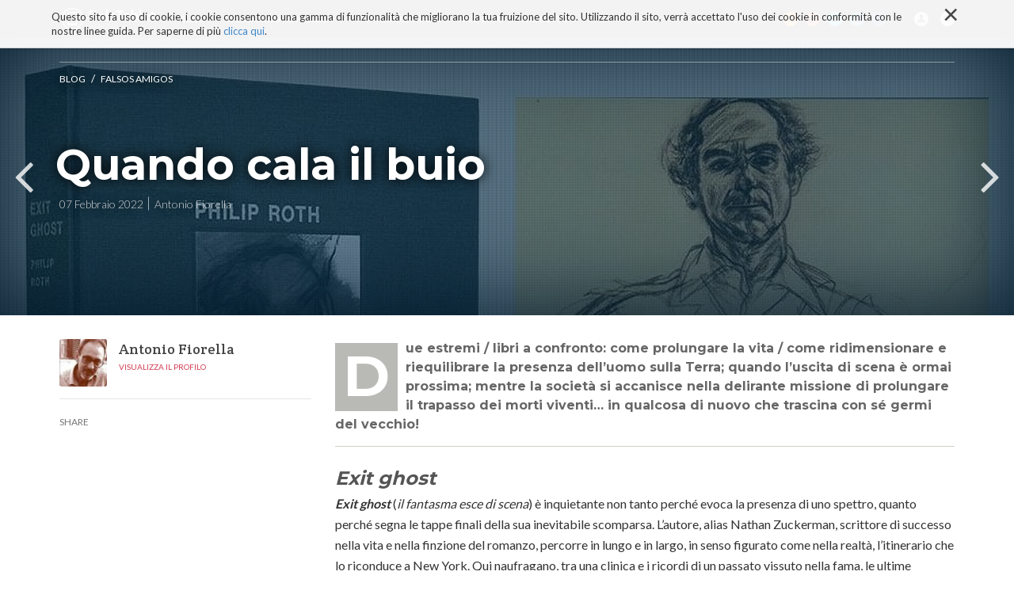

--- FILE ---
content_type: text/html;charset=utf-8
request_url: https://www.solotablet.it/blog/Falsos-amigos/quando-cala-il-buio/
body_size: 11130
content:

  <!doctype html>
  <html xmlns="http://www.w3.org/1999/xhtml" lang="it">

            
    
    
    
    


          <head>
            <meta charset="utf-8">
            <meta http-equiv="X-UA-Compatible" content="IE=edge">
            <meta name="viewport" content="width=device-width, initial-scale=1" />

          
                  <base href="https://www.solotablet.it/blog/Falsos-amigos/quando-cala-il-buio/" /><!--[if lt IE 7]></base><![endif]-->
  

    <link href="http://fonts.googleapis.com/css?family=Ek+Mukta:200,300,400,500,600,700,800|Martel:400,300,200,600,700,800,900" rel="stylesheet" type="text/css">

    <link href="https://fonts.googleapis.com/css?family=Lato:300,400,700|Montserrat:700,400|Roboto+Slab:400,700,300|Crete+Round" rel="stylesheet" type="text/css">

    
      <meta property="og:title" content="SoloTablet - Quando cala il buio" />
      <meta property="og:description" content=" 

Due estremi / libri a confronto: come prolungare la vita / come ridimensionare e riequilibrare la presenza dell’uomo sulla Terra; quando l’uscita di scena è ormai prossima; mentre la società si accanisce nella delirante missione di prolungare il trapasso dei morti viventi… in qualcosa di nuovo che trascina con sé germi del vecchio!" />
      <meta property="og:url" content="https://www.solotablet.it/blog/Falsos-amigos/quando-cala-il-buio/" />
      <meta property="og:image" content="https://www.solotablet.it/blog/Falsos-amigos/quando-cala-il-buio/image_large" />
      <meta property="og:site_name" content="SoloTablet.it" />
      <meta property="og:locale" content="it_IT" />
    

    
      <title>Quando cala il buio &mdash; SoloTablet</title>


  
  
  
  
  

<meta name="DC.creator" content="carlom"/>
<meta name="DC.format" content="text/html"/>
<meta name="DC.language" content="it"/>
<meta name="DC.date.modified" content="2022-02-07T16:10:19+01:00"/>
<meta name="DC.date.created" content="2022-02-07T16:00:46+01:00"/>
<meta name="DC.type" content="Articolo"/>
<meta name="DC.distribution" content="Global"/>
<meta name="description" content=" 

Due estremi / libri a confronto: come prolungare la vita / come ridimensionare e riequilibrare la presenza dell’uomo sulla Terra; quando l’uscita di scena è ormai prossima; mentre la società si accanisce nella delirante missione di prolungare il trapasso dei morti viventi… in qualcosa di nuovo che trascina con sé germi del vecchio!"/>
<meta name="robots" content="ALL"/>
<meta name="distribution" content="Global"/>


      
    <link rel="canonical" href="https://www.solotablet.it/blog/Falsos-amigos/quando-cala-il-buio" />

    <link rel="shortcut icon" type="image/x-icon" href="https://www.solotablet.it/favicon.ico" />
    <link rel="apple-touch-icon" href="https://www.solotablet.it/touch_icon.png" />





    <link rel="previous" href="https://www.solotablet.it/blog/Falsos-amigos/anno-nuovo-vecchie-scorie" title="Go to previous item" />

    <link rel="next" href="https://www.solotablet.it/blog/Falsos-amigos/alla-deriva" title="Go to next item" />





    <link rel="search" href="https://www.solotablet.it/@@search" title="Cerca nel sito" />



      
      
      
      

      <!-- HTML5 Shim and Respond.js IE8 support of HTML5 elements and media queries -->
      <!-- WARNING: Respond.js doesn't work if you view the page via file:// -->
      <!--[if lt IE 9]>
      <script src="https://oss.maxcdn.com/html5shiv/3.7.2/html5shiv.min.js"></script>
      <script src="https://oss.maxcdn.com/respond/1.4.2/respond.min.js"></script>
      <![endif]-->

    
  </head>

    <body ontouchstart="" data-group="test0" data-auth="0" class="template-article_view portaltype-article site-solotablet section-blog subsection-Falsos-amigos subsection-Falsos-amigos-quando-cala-il-buio icons-on userrole-anonymous" dir="ltr">
      <div id="page">

        <header id="header">
          <div class="container">
            <div class="mrow">
              <div class="col-md-12">
                <div id="nav-responsive-wrapper">

    <ul>  
        <li id="logo">
            <a href="./"><img alt="" src="logo.png" /></a>
        </li>      
        <li>
            <a href="/tablet-impresa"><i class="fa fa-tablet"></i>TABLET E IMPRESA</a>
        </li>
        <li>
            <a href="/tablet-italia"><i class="fa fa-file-text-o"></i>TABLET ITALIANO</a>
        </li>
        <li>
            <a href="/sviluppatori"><i class="fa fa-code"></i>SVILUPPATORI</a>
        </li>
        <li>
            <a href="/os"><i class="fa fa-folder-open-o"></i>OS</a>
        </li>
        <li>
            <a href="/blog"><i class="fa fa-newspaper-o"></i>BLOG</a>
        </li>
        <li>
            <a href="/progetto"><i class="fa fa-bullhorn"></i>PROGETTO</a>
        </li>
        <li id="social-li">
            <a id="rss" href="#"><i class="media-solotablet-rss"></i></a>
            <a id="google" href="#"><i class="media-solotablet-google-plus"></i></a>
            <a id="twitter" href="#"><i class="media-solotablet-twitter"></i></a>
            <a id="linkedin" href="#"><i class="media-solotablet-linkedin"></i></a>
            <a id="facebook" href="#"><i class="media-solotablet-facebook"></i></a>
        </li>
    </ul>
    
</div>

<div id="alt-search-wrapper">
  <img alt="" src="close-icon.png" />
  <div id="input-wrapper">
    <form method="post" action="https://www.solotablet.it/search">
      <p>Cerca tutto quello che vuoi al resto pensiamo noi!</p>
      <div>
        <input placeholder="Digita qui" name="SearchableText" type="text">
        <input type="hidden" name="sort_on" value="Date" />
        <input type="hidden" name="sort_order" value="reverse" />
      </div>
    </form>
  </div>
</div>
<div id="cookies-header" data-expires="365">
    <div class="container">
        <div class="mrow">
            <div class="col-md-12">
                <div id="cookie-close">
                    &times;
                </div>
                <div id="cookies-header-inner">
                    <p>Questo sito fa uso di cookie, i cookie consentono una gamma di funzionalità che migliorano la tua fruizione del sito. Utilizzando il sito, verrà accettato l'uso dei cookie in conformità con le nostre linee guida. Per saperne di più <a class="internal-link" href="resolveuid/ab3b2c2e881645368bf0fc1395fcfda3" target="_self" title="">clicca qui</a>.</p>
                </div>
            </div>
        </div>
    </div>
</div>

<div id="portal-header">
    <a id="portal-logo" title="SoloTablet" accesskey="1" href="https://www.solotablet.it">
    <img src="logo.png" alt="" />
</a>

<nav role="navigation" id="portal-globalnav">
  <div>
    <ul>
    
    <li id="portaltab-blog" class="selected menuPage">
            <a href="https://www.solotablet.it/blog" title="Spazio collaborativo di SoloTablet aperto a tutti. Ospita le narrazioni libere di blogger, sviluppatori e amanti della tecnologia. Uno spazio ricco di contenuti, di spunti, di provocazioni e di riflessioni critiche sulla tecnologia e sui suoi effetti. Uno spazio sempre aperto a nuove collaborazioni!">Blog</a>
    </li>
    
    
    <li id="portaltab-tecnoconsapevolezza" class="menuPage">
            <a href="https://www.solotablet.it/tecnoconsapevolezza" title="">TECNOCONSAPEVOLEZZA</a>
    </li>
    
    
    <li id="portaltab-segnalazioni" class="menuPage">
            <a href="https://www.solotablet.it/segnalazioni" title="Una bibliografia ricca con centinaia di schede su libri con contributi di riflessione critica sulla tecnologia. Tecnologia ma non solo: libri di filosofia, psicologia, antropologia, ecc.">Tecnobibliografia</a>
    </li>
    
    
    <li id="portaltab-i-miei-libri" class="menuPage">
            <a href="https://www.solotablet.it/i-miei-libri" title="">I MIEI LIBRI</a>
    </li>
    
    
    <li id="portaltab-progetto" class="menuPage">
            <a href="https://www.solotablet.it/progetto" title="Con il nostro portale intendiamo dare un contributo alla diffusione delle nuove tecnologie e alla loro conoscenza in termini di soluzioni, ambiti di applicazione, stili di vita, euristiche, best practices, referenze e casi di studio italiani e stranieri.

SoloTablet dal 2015 è diventato biblioteca, spazio critico, luogo di riflessione critica sulla tecnologia. Una riflessione finalizzata alla (Tecno)consapevolezza. Migliaia di contenuti, organizzati per sezioni dedicate e non solo che regalano, a chi è interessato a una esperienza non banale e critica con la tecnologia, spunti e materia di riflessioni filosofiche, economiche, aziendali, psicologiche e antropologiche.">Progetto</a>
    </li>
    
      <li id="responsive-menu-button">
        <i class="fa fa-bars"></i>
      </li>
      <li id="search-menu">
        <i class="media-solotablet-search"></i>
      </li>
    <li id="account-menu">
      <i class="media-solotablet-user"></i>
            <ul class="moreAccount">
            
              <li class="registerAction"><a href="https://www.solotablet.it/register">Iscriviti</a></li>
            
            
              <li><a href="https://www.solotablet.it/login">login</a></li>
            
            </ul>
    </li>
      <li id="social-menu">
        <a id="rss" href="http://www.solotablet.it/RSS"><i class="media-solotablet-rss"></i></a>
        <a id="google" href="https://plus.google.com/+SolotabletIt" target="_blank"><i class="media-solotablet-google-plus"></i></a>
        <a id="twitter" href="https://twitter.com/solotablet" target="_blank"><i class="media-solotablet-twitter"></i></a>
        <a id="linkedin" href="https://www.linkedin.com/grps/SoloTablet-Il-tablet-come-strumento-3866577" target="_blank"><i class="media-solotablet-linkedin"></i></a>
        <a id="facebook" href="https://it-it.facebook.com/solotablet" target="_blank"><i class="media-solotablet-facebook"></i></a>
      </li>
    </ul>
  </div>
</nav>



<p class="hiddenStructure">
  <a accesskey="2" href="https://www.solotablet.it/blog/Falsos-amigos/quando-cala-il-buio/#content">Salta ai contenuti.</a> |

  <a accesskey="6" href="https://www.solotablet.it/blog/Falsos-amigos/quando-cala-il-buio/#portal-globalnav">Salta alla navigazione</a>
</p>

</div>

              </div>
            </div>
          </div>
        </header>

        <div id="portal-columns">

          <div id="portal-column-content">

            <div id="viewlet-above-content"></div>

            
              <div class="">

                

                

    <dl class="portalMessage info" id="kssPortalMessage" style="display:none">
        <dt>Info</dt>
        <dd></dd>
    </dl>



                
                  <div id="content">

                    

                    
      <div id="article-menu">
        <div class="container">
          <a class="artLogoMenu artLeft" href="https://www.solotablet.it">
            <img alt="" src="logo_alt_menu.png" />
          </a>
          <div class="artTitleMenu artLeft">
            <div class="artTitleMenuInner">
              
                <a href="https://www.solotablet.it/blog/Falsos-amigos">Falsos amigos</a>
                <span>/</span>
              

              <h2>Quando cala il buio</h2>
            </div>
          </div>
          <div class="artMenuResponsive artRight">
            <div class="artMenuResponsiveInner">
              <i class="fa fa-bars"></i>
            </div>
          </div>
          <div class="artArrowMenu artRight">
            <div class="arrowMenu arrowMenuP">
              <a href="https://www.solotablet.it/blog/Falsos-amigos/anno-nuovo-vecchie-scorie">
                <i class="fa fa-angle-left"></i>
                <span>PREV</span>
              </a>
              
            </div>
            <div class="arrowMenu arrowMenuN">
              <a href="https://www.solotablet.it/blog/Falsos-amigos/alla-deriva">
                <span>NEXT</span>
                <i class="fa fa-angle-right"></i>
              </a>
              
            </div>
          </div>
        </div>
        <div id="scroll-line"></div>
      </div>
      <div id="article-cover" class="articleCover" data-scroll-speed="15" style="background-image:url(https://www.solotablet.it/blog/Falsos-amigos/quando-cala-il-buio/image)">
        <div class="container">
          <div class="tagBox">
            
              <a href="https://www.solotablet.it/blog" title="Spazio collaborativo di SoloTablet aperto a tutti. Ospita le narrazioni libere di blogger, sviluppatori e amanti della tecnologia. Uno spazio ricco di contenuti, di spunti, di provocazioni e di riflessioni critiche sulla tecnologia e sui suoi effetti. Uno spazio sempre aperto a nuove collaborazioni!">Blog</a>
              <span> / </span>
            
            
              <a href="https://www.solotablet.it/blog/Falsos-amigos" title="Spagnolo/ italiano (una infinità di parole-tranello, cosiddetti falsos amigos, contraddistingue la chiassosa parentela tra le due lingue di origine latina molto spesso solo foneticamente simili): aceite/olio, vinagre/aceto, burro/asino, mantequilla/burro... 
">Falsos amigos</a>
              
            
          </div>
          <div class="hBox">
            <h1>Quando cala il buio</h1>
            <div class="hBoxInner">
              <span>07 Febbraio 2022</span>
              <span>Antonio Fiorella</span>
            </div>
          </div>
        </div>
        
          <div class="prevArrow arrowBox">
            <a href="https://www.solotablet.it/blog/Falsos-amigos/anno-nuovo-vecchie-scorie" title="Anno nuovo / vecchie scorie">
              <i class="fa fa-angle-left"></i>
              <!--           <span>Tablet PC 3G con un nuovo modello da 8 pollici ad alte prestazioni da Hannspree</span> -->
              <span>PREV</span>
            </a>
          </div>
          <div class="nextArrow arrowBox">
            <a href="https://www.solotablet.it/blog/Falsos-amigos/alla-deriva" title="Alla deriva">
              <i class="fa fa-angle-right"></i>
              <!--           <span>Tablet PC 3G con un nuovo modello da 8 pollici ad alte prestazioni da Hannspree</span> -->
              <span>NEXT</span>
            </a>
          </div>
        
      </div>
      <div id="article-body" class="container">
        <div class="mrow">
          <div class="col-left">
            <div id="leftCol">
              <div class="jProfile">
                <div class="jPhoto">
                  <img src="https://www.solotablet.it/blog/autori/antonio-fiorella/image_tile" alt="Antonio Fiorella" title="Antonio Fiorella" height="60" width="60" class="blogAuthorAvatar" />
                </div>
                <div class="jContent">
                  <div class="jName">Antonio Fiorella</div>
                  
                  <div class="jPage">
                    <a href="https://www.solotablet.it/blog/autori/antonio-fiorella">Visualizza il profilo</a>
                  </div>
                </div>
              </div>
              
              <!-- addthis -->
              <div class="addThisSocial">
                <span>share</span>
                <div class="addthis_sharing_toolbox"></div>

              </div>
            </div>
          </div>
          <div class="col-right">
            <div class="documentDescription">Due estremi / libri a confronto: come prolungare la vita / come ridimensionare e riequilibrare la presenza dell’uomo sulla Terra; quando l’uscita di scena è ormai prossima; mentre la società si accanisce nella delirante missione di prolungare il trapasso dei morti viventi… in qualcosa di nuovo che trascina con sé germi del vecchio!</div>

            <div class="articleContent"><h2><b><i><b><i>Exit ghost</i></b></i></b></h2>
<p align="center" class="Standard" style="text-align: left; "><b><i>Exit ghost</i></b> (<i>il fantasma esce di scena</i>) è inquietante non tanto perché evoca la presenza di uno spettro, quanto perché segna le tappe finali della sua inevitabile scomparsa. L’autore, alias Nathan Zuckerman, scrittore di successo nella vita e nella finzione del romanzo, percorre in lungo e in largo, in senso figurato come nella realtà, l’itinerario che lo riconduce a New York. Qui naufragano, tra una clinica e i ricordi di un passato vissuto nella fama, le ultime speranze di vecchio costretto a misurarsi quotidianamente con le disfunzioni del proprio corpo. Ma non è solo l’incontinenza ad angustiarlo. Dopo un’assenza appartata, undici anni trascorsi in solitudine, la metropoli lo catapulta in una sequenza d’incontri che segnano altrettante fasi del suo declino fisico, mentale ed emotivo.</p>
<p class="Standard">Una  rapida decisione, dopo la lettura di un piccolo annuncio su un giornale, lo porta a casa di una giovane coppia desiderosa di lasciare New York, con la prospettiva di scambiare abitazione per un anno. Il contatto con la  giovane donna, Jame, è sconvolgente. L’autore farà di tutto per avere altri incontri; la seduzione si snoda attraverso schermaglie verbali che trovano sfogo, in tempi successivi, in dialoghi scritti frutto di fantasie erotiche. Intramezzato in questo risveglio un po’ tardivo di sensi assopiti, l’autore tra l’altro si imbatte in una donna che ha conosciuto in gioventù. Amy Bellette è stata allieva e compagna del letterato E.I.Lenoff.</p>
<p class="Standard">A parte la voce, è quasi irriconoscibile; vecchia e malata, porta ora in viso e sul capo i segni di un intervento di chirurgia che gli ha asportato parte del cervello. Insieme - le menti e i ricordi che vacillano - si ritrovano a dover fare fronte alle intemperanze di un giovane sedicente biografo, desideroso di emergere ricostruendo e dando alle stampe la storia  di E.I.Lenoff, incurante di infangarne l’immagine, pronto a rivelare al pubblico un segreto rimasto confinato ai pochi intimi ancora in vita. Suo malgrado quindi lo scrittore Nathan Zuckerman si ritrova a combattere su più fronti, mentre fatica a tenere a mente le incombenze della giornata, dimentica gli appuntamenti, le parole gli sfuggono, si lascia andare all’ira. Scoprendo di dover armeggiare giorno per giorno contro la minaccia dell’incoerenza.</p>
<p class="Standard">Finché non vede più un rivale davanti a lui, bensì una porta. Una porta tra la chiarezza e la confusione, tra Amy e Jame, una porta che è l’ultima via d’uscita.</p>
<p class="Standard"><span>“<i>All I know is the door</i>”. </span>E’ il sipario che cala. </p>
<p class="Standard" style="text-align: center; "><strong><i>Suceso</i> / evento</strong></p>
<p class="Standard" style="text-align: center; "><strong><i>éxito</i> / successo</strong></p>
<h2><span><b><i>Codice a bare</i></b></span></h2>
<p class="Standard"><b><i>Codice a bare</i></b><i>,</i> a cominciare dal titolo, subito si presenta promettente di artifizi dialettici spesso <i>spiazzanti</i>, altrettante volte macabro, perennemente intriso di puro cinismo. E’ un romanzo incisivo e dissacratore come può esserlo il bisturi di una sala d’autopsia. Di morti se ne contano a non finire, anche perché sono i morti che raccontano - ma è tutt’altro che un mortorio. L’autore si fa beffe del perbenismo e dei valori consolidati, dando corpo a un mondo ipotetico, micidiale, popolato di esseri in decomposizione. E a rendere più tangibile l’intero mosaico - assai simile a un rompicapo - anche il linguaggio si adatta a identificare personaggi e cose con svolazzi lessicali, allusivi, dal tono complessivo alquanto aspro.</p>
<p class="Standard">Eu/genio, l’eroe (mai personaggio chiave ha meritato di più questo epiteto) tanto improbabile quanto maldestro, è un serial killer che sviene alla vista del sangue. Ma anche il lettore ha bisogno di fegato per inoltrarsi nelle pagine del libro. Carina Madura, la poliziotta psicopatica sulle tracce dell’assassino, commette lei stessa più atrocità di quanto è dato immaginare. Ma è la società nel suo insieme vera protagonista della storia, nel definire incoerentemente i parametri tra la vita e la morte, sicché i quattro continenti (omnipoli) traboccano di morti viventi. In una babele di lingue, religioni e sette, genti disperate lottano per sopravvivere, ossia: il dieci per cento ambisce alla fama, mentre il restante della popolazione si batte per vincere la fame. Accade così che tutti si dimenano nel tentativo di conquistare spazi per emergere, attraverso l’arte, pagando per esibirsi, corrompendo per farsi largo. Ecco dunque ritrovata una funzione all’arte: la finzione di dare un significato alla vita; mentre molti si affannano, pochi sfrontati si cullano negli agi. Come Chiara Duovo. “Come, abbiamo fatto carriera scopando, e allora? E’ talento anche quello.”</p>
<p class="Standard">Nel disfacimento della carne sorge l’interrogativo se l’inferno non sia proprio questo vivere a oltranza. “L’inferno siamo noi!” esclama uno dei personaggi di Sartre (<i>Huis Clos</i>) nel rappresentare l’assurdità dell’esistenza. “La vita è una gran bastarda,” gli fa eco Andros. “Ha avuto milioni di anni per perfezionare ogni singolo gene … Si difende dalla sopravvalutata intelligenza ... con distrazioni come la religione, la politica, l’amore, l’arte ...”</p>
<p class="Standard">Un <i>mondo immondo</i>, impantanato nelle acque melmose di una vita troppo simile alla palude della morte, giunto al capolinea.</p>
<p class="Standard">Il titolo tuttavia, <i>codice a bar(r)e</i>, al di là delle intenzioni dell’autore presuppone una mente (collettiva) esterna capace di etichettare e dirigere l’essere umano per finalità (im)proprie. E nell’impossibilità di arginare questo orientamento, non condiviso, ci affanniamo a interpretare l’oggi chiedendoci se saremo padroni di noi stessi domani. </p>
<p class="Standard"><img src="https://www.solotablet.it/blog/Falsos-amigos/quando-cala-il-buio/codiceabare.png" title="" height="880" width="664" alt="" class="image-inline" /></p>
<hr />
<p class="Standard"><b><i>Exit ghost</i></b> (<i>il fantasma esce di scena</i>), Philip Roth; Vintage Books, London</p>
<p class="Standard"><b>Codice a bare</b>, Andros; Boopen Editore, Pozzuoli (NA)</p>
<p class="Standard"> </p></div>

            <div id="viewlet-below-content-body">


  <div id="disqus_thread"></div>
  <script type="text/javascript">
      var disqus_shortname = 'solotablet';
      var disqus_url = 'https://www.solotablet.it/blog/Falsos-amigos/quando-cala-il-buio';
      /* * * DON'T EDIT BELOW THIS LINE * * */
      (function() {
          var dsq = document.createElement('script'); dsq.type = 'text/javascript'; dsq.async = true;
          dsq.src = 'https://' + disqus_shortname + '.disqus.com/embed.js';
          (document.getElementsByTagName('head')[0] || document.getElementsByTagName('body')[0]).appendChild(dsq);
      })();
  </script>
  <noscript>Please enable JavaScript to view the <a href="http://disqus.com/?ref_noscript">comments powered by Disqus.</a></noscript>
  <a href="http://disqus.com" class="dsq-brlink">comments powered by <span class="logo-disqus">Disqus</span></a>




    <div class="visualClear"><!-- --></div>

    <div class="documentActions">
        

        

    </div>

</div>

          </div>
        </div>
      </div>
      <div id="related-news-section">
        <video width="100%" height="auto" loop autoplay>
          <source src="/h1290388.mp4" type="video/mp4">
          <source src="/h1290388.ogg" type="video/ogg">
          <source src="/h1290388.webm" type="video/webm">
        </source></source></source></video>
        <div class="sectionUTitle">
          <h2>Ultimi articoli</h2>
        </div>
        <div id="init-related-section" class="owl-carousel">
          
            <div class="item">
              <div class="relatedNews" style="background-image:url(https://www.solotablet.it/blog/Falsos-amigos/el-ultimo-terraplen/image_preview)" href="https://www.solotablet.it/blog/Falsos-amigos/el-ultimo-terraplen" title="Las palabras siguen siendo, quizás, la última barrera precaria contra la difusión de la tecnología digital en su expansión hacia fronteras siempre nuevas. Por un lado, la escritura y la voz dan consistencia a nuestro pensamiento con argumentos aprendidos, acrobacias humanas falaces e infinitos matices; por otro lado, todo es succionado, recogido, abarrotado y analizado: los supernumerarios de datos parecen capaces de captar significados, dobles sentidos, ironías y contradicciones. Incluso cada una de nuestras dudas hoy encuentra un hogar en la nube, en el hermano mayor de la nube: la mente custodia del conocimiento humano. Así como el custodio de la maldad humana.">
                <a href="https://www.solotablet.it/blog/Falsos-amigos/el-ultimo-terraplen"></a>
                <span>Falsos amigos</span>

                <h3>El último terraplén</h3>
              </div>
            </div>
          
          
            <div class="item">
              <div class="relatedNews" style="background-image:url(https://www.solotablet.it/blog/Falsos-amigos/querido-kirmen-uribe/image_preview)" href="https://www.solotablet.it/blog/Falsos-amigos/querido-kirmen-uribe" title="Querido Kirmen Uribe, valioso abordaje del conjunto pero no puedes dejar incompleta tu investigación sobre Rosika Schwimmer: un libro que hunde sus raíces en el pasado, que traza los surcos de vidas paralelas en el presente, que construye terraplenes para defender el euskera y puentes para testimonio del anhelo de paz de muchas personas que han permanecido en la sombra, carece de pasajes significativos, al menos insinuados, del mismo pasado y de tu propio presente.">
                <a href="https://www.solotablet.it/blog/Falsos-amigos/querido-kirmen-uribe"></a>
                <span>Falsos amigos</span>

                <h3>Querido Kirmen Uribe</h3>
              </div>
            </div>
          
          
            <div class="item">
              <div class="relatedNews" style="background-image:url(https://www.solotablet.it/blog/Falsos-amigos/agenti-motori-propulsivi-delle-guerre-del-xxi-sec/image_preview)" href="https://www.solotablet.it/blog/Falsos-amigos/agenti-motori-propulsivi-delle-guerre-del-xxi-sec" title="Strumenti assassini sono i sistemi umani dove gli uomini diventano anelli di una catena di morte. Recensione del libro &quot;Killing Machine&quot; di Mark Mazzetti che descrive come gli USA combattono le loro guerre segrete. Racconta che c’è stata un’epoca in cui la CIA non era nel giro delle uccisioni mirate. ">
                <a href="https://www.solotablet.it/blog/Falsos-amigos/agenti-motori-propulsivi-delle-guerre-del-xxi-sec"></a>
                <span>Falsos amigos</span>

                <h3>Agenti motori propulsivi delle guerre del XXI sec.</h3>
              </div>
            </div>
          
          
            <div class="item">
              <div class="relatedNews" style="background-image:url(https://www.solotablet.it/blog/Falsos-amigos/come-e-potuto-accadere/image_preview)" href="https://www.solotablet.it/blog/Falsos-amigos/come-e-potuto-accadere" title="Possediamo sia le conoscenze sia gli strumenti per mettere fine alla crisi economica, secondo Paul Krugman, ma non viene fatto abbastanza per affrontare con vigore la recessione ed eliminare la sofferenza; la disoccupazione di massa è una tragedia, ed è insieme fonte di povertà e causa del risorgere degli estremismi. Una recensione riflessione sull'ebook dell'autore di &quot;Fuori da questa crisi, adesso!&quot;.">
                <a href="https://www.solotablet.it/blog/Falsos-amigos/come-e-potuto-accadere"></a>
                <span>Falsos amigos</span>

                <h3>Come è potuto accadere?</h3>
              </div>
            </div>
          
          
            <div class="item">
              <div class="relatedNews" style="background-image:url(https://www.solotablet.it/blog/Falsos-amigos/nanotecnologie-nanismo-politico/image_preview)" href="https://www.solotablet.it/blog/Falsos-amigos/nanotecnologie-nanismo-politico" title="Fior fiori di scienziati sono impegnati nel comprendere ed imitare i processi della natura. E’ una rincorsa frenetica tra élite e il resto del mondo. La massima ambizione dei burattinai è quella di disporre di macchine pensanti per accrescere potere e fortune. Ma robot ed umani imparando ciascuno dai propri errori, progrediranno di pari passo nelle loro specifiche capacità, e saranno altrettanto incerti nello sciogliere i nodi della politica? Quanti hanno davvero il sentore che i margini di manovra si stanno progressivamente assottigliando?">
                <a href="https://www.solotablet.it/blog/Falsos-amigos/nanotecnologie-nanismo-politico"></a>
                <span>Falsos amigos</span>

                <h3>Nanotecnologie e nanismo politico</h3>
              </div>
            </div>
          
          
            <div class="item">
              <div class="relatedNews" style="background-image:url(https://www.solotablet.it/blog/Falsos-amigos/la-calima/image_preview)" href="https://www.solotablet.it/blog/Falsos-amigos/la-calima" title="Arena y viento è il libro di Alberto Vazquez-Figueroa che evoca la sua infanzia e adolescenza. Sabbia e vento durante la presidenza di Jimmy Carter fecero naufragare (aprile 1980) la poderosa armata statunitense nel tentativo di liberare gli ostaggi tenuti prigionieri nell'ambasciata di Teheran.">
                <a href="https://www.solotablet.it/blog/Falsos-amigos/la-calima"></a>
                <span>Falsos amigos</span>

                <h3>La calima</h3>
              </div>
            </div>
          
        </div>
      </div>
      

      <div id="interview-section">
        <div class="container">
          <div class="owl-carousel" id="init-interview">
            
              <div class="item">
                <div class="interviewBox">
                  <a href="https://www.solotablet.it/blog/parlando-di-coronavirus-e-i-suoi-effetti/crisi-e-disagio-psichico"></a>
                  <div class="interviewBoxInner">
                    <span>interviste</span>

                    <h3>Depressioni reattive, in uno scenario preoccupante</h3>
                    <hr>
                    
                  </div>
                </div>
              </div>
            
            
              <div class="item">
                <div class="interviewBox">
                  <a href="https://www.solotablet.it/blog/parlando-di-coronavirus-e-i-suoi-effetti/siamo-tutti-chiamati-a-cambiare-abitudini"></a>
                  <div class="interviewBoxInner">
                    <span>interviste</span>

                    <h3>Siamo tutti chiamati a cambiare abitudini</h3>
                    <hr>
                    
                  </div>
                </div>
              </div>
            
            
              <div class="item">
                <div class="interviewBox">
                  <a href="https://www.solotablet.it/blog/parlando-di-coronavirus-e-i-suoi-effetti/aumentano-incertezza-e-tensione-in-tutti-noi"></a>
                  <div class="interviewBoxInner">
                    <span>interviste</span>

                    <h3>Aumentano incertezza e tensione in tutti noi!</h3>
                    <hr>
                    
                  </div>
                </div>
              </div>
            
            
              <div class="item">
                <div class="interviewBox">
                  <a href="https://www.solotablet.it/blog/parlando-di-coronavirus-e-i-suoi-effetti/percezione-dei-numeri-e-covid-di-vito-vacca"></a>
                  <div class="interviewBoxInner">
                    <span>interviste</span>

                    <h3>Percezione dei Numeri e Covid </h3>
                    <hr>
                    
                  </div>
                </div>
              </div>
            
            
              <div class="item">
                <div class="interviewBox">
                  <a href="https://www.solotablet.it/blog/parlando-di-coronavirus-e-i-suoi-effetti/differenza-tra-pericolo-e-rovina-durante-una-pandemia"></a>
                  <div class="interviewBoxInner">
                    <span>interviste</span>

                    <h3>Differenza tra pericolo e rovina durante una pandemia</h3>
                    <hr>
                    
                  </div>
                </div>
              </div>
            
            
              <div class="item">
                <div class="interviewBox">
                  <a href="https://www.solotablet.it/blog/parlando-di-coronavirus-e-i-suoi-effetti/virus-emotivo-la-pandemia-e-le-nostre-emozioni-un-libro-di-filosofia-emozionale"></a>
                  <div class="interviewBoxInner">
                    <span>interviste</span>

                    <h3>Virus emotivo. La pandemia e le nostre emozioni. Un libro di filosofia emozionale</h3>
                    <hr>
                    
                  </div>
                </div>
              </div>
            
          </div>
        </div>
      </div>

      <div id="developer-section">
        <div class="container">
          <div class="sectionUTitle">
            <h2>Sei alla ricerca di uno sviluppatore?</h2>
            <h3>Cerca nel nostro database</h3>
          </div>
          <form action="/search" method="post">
            <input type="text" placeholder="Cerca una app, uno sviluppatore, ..." name="SearchableText" value="" tabindex="1" />
            <input type="hidden" name="portal_type" value="Company" />
            <button type="submit"><i class="fa fa-search"></i></button>
          </form>
          
          <hr class="short" />
          
          <div class="mrow">
          </div>
        </div>
      </div>
      <div id="uber-show-more">

      </div>
    
                  </div>
                

              </div>
            

            <div id="viewlet-below-content">

    

        <div class="listingBar">

          
            <a class="previous" href="https://www.solotablet.it/blog/Falsos-amigos/anno-nuovo-vecchie-scorie" title="Vai all'elemento precedente">
                «
                Precedente: Anno nuovo / vecchie scorie
            </a>
          


            <a class="next" href="https://www.solotablet.it/blog/Falsos-amigos/alla-deriva" title="Vai all'elemento successivo">
               Successivo: Alla deriva
                »
            </a>

          &nbsp;

       </div>

   



</div>
          </div>
        </div>
      </div>

      
        
    <link rel="stylesheet" type="text/css" href="https://www.solotablet.it/portal_css/SoloTablet%20-%20Titano%20Site%20Package/++resource++titano.site.fonts/css/font-awesome.min.css" />
    <link rel="stylesheet" type="text/css" href="https://www.solotablet.it/portal_css/SoloTablet%20-%20Titano%20Site%20Package/bootstrap-cachekey-14f497bc9b743d319f8ef22d7c3186d2.css" />
    <link rel="stylesheet" type="text/css" href="https://www.solotablet.it/portal_css/SoloTablet%20-%20Titano%20Site%20Package/resourcetitano.site.stylesheetsjquery.jscrollpane-cachekey-22c0690adec6d71caf947302c5a0af50.css" />

      
      
        
    <script type="text/javascript" src="https://www.solotablet.it/portal_javascripts/SoloTablet%20-%20Titano%20Site%20Package/jquery-1.11.1.min-cachekey-d1e72dbb1b1e7d9fecfbb550311acc60.js"></script>
    <script type="text/javascript" src="https://www.solotablet.it/portal_javascripts/SoloTablet%20-%20Titano%20Site%20Package/resourcetitano.site.javascriptsjquery.jscrollpane.min-cachekey-2c2880dec5df97475a3b79d7e9e68c83.js"></script>
    <script type="text/javascript" src="https://www.solotablet.it/portal_javascripts/SoloTablet%20-%20Titano%20Site%20Package/resourcetitano.site.javascriptsjquery.mousewheel-cachekey-72dee129f0184d61963a92cbb3dd7507.js"></script>

      
      
      <script src="++resource++titano.site.javascripts/min/article_view.min.js"></script>
    
      <script type="text/javascript" src="//s7.addthis.com/js/300/addthis_widget.js#pubid=ra-53feeaac1c63eac9"></script>
      <script>
        (function (i, s, o, g, r, a, m) {
          i['GoogleAnalyticsObject'] = r;
          i[r] = i[r] || function () {
            (i[r].q = i[r].q || []).push(arguments)
          }, i[r].l = 1 * new Date();
          a = s.createElement(o),
                  m = s.getElementsByTagName(o)[0];
          a.async = 1;
          a.src = g;
          m.parentNode.insertBefore(a, m)
        })(window, document, 'script', '//www.google-analytics.com/analytics.js', 'ga');
        ga('create', 'UA-1953737-28', 'auto');

ga('require', 'eventTracker');
ga('require', 'impressionTracker');
ga('require', 'maxScrollTracker');
ga('require', 'outboundLinkTracker');
ga('require', 'urlChangeTracker');

        ga('send', 'pageview');
      </script>

      <!-- <script src="index.js" type="module"></script> -->
      <script async src="autotrack/autotrack.js"></script>
      <script async src="https://www.google-analytics.com/analytics.js"></script>

    </body>
  </html>
